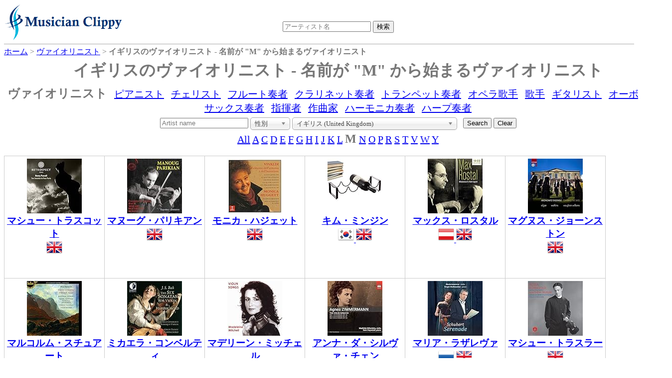

--- FILE ---
content_type: text/html;charset=UTF-8
request_url: https://dukesoftware.appspot.com/violinist/?startsWith=M&country=gb
body_size: 5327
content:
<!DOCTYPE html>
<html lang="jp">
<head>
<meta name="viewport" content="width=device-width,initial-scale=1">
<link rel="stylesheet" href="https://storage.googleapis.com/dukesoftware-cdn/css/main.css?20220131">
<link rel="stylesheet" href="https://cdn.jsdelivr.net/npm/jquery-ui-dist@1.13.0/jquery-ui.min.css" integrity="sha256-CW8Za3gziAIN4MlqtqI6iikZ8Fi0uQWLRp/IA9hJDIU=" crossorigin="anonymous">
<meta property="fb:app_id" content="118947575425794" />
<title>イギリスのヴァイオリニスト - 名前が &quot;M&quot; から始まるヴァイオリニストの一覧 | 演奏家データベース Musician Clippy</title>
<meta name="description" content="イギリスのヴァイオリニストで名前が &quot;M&quot; から始まるヴァイオリニストの一覧">
<meta name="keywords" content="イギリス, United Kingdom, violinist, ヴァイオリン, ヴァイオリニスト, &quot;M&quot;から始まる">

<link rel="canonical" href="https://dukesoftware.appspot.com/violinist/?country=gb&amp;startsWith=M">


<link rel="next" href="/violinist/?country=gb&amp;startsWith=M&amp;page=2" />


<link rel="stylesheet" href="https://cdn.jsdelivr.net/npm/chosen-js@1.8.7/chosen.min.css" integrity="sha256-EH/CzgoJbNED+gZgymswsIOrM9XhIbdSJ6Hwro09WE4=" crossorigin="anonymous">
<style>
.chosen-container
{
  text-align: left;
}
</style>
<!-- Global site tag (gtag.js) - Google Analytics -->
<script async src="https://www.googletagmanager.com/gtag/js?id=G-4QYYMFCJC5"></script>
<script>
  window.dataLayer = window.dataLayer || [];
  function gtag(){dataLayer.push(arguments);}
  gtag('js', new Date());

  gtag('config', 'G-4QYYMFCJC5');
</script>
</head>
<body>
<div id="header">
<div id="header_logo">
<a style="position: relative;z-index: 999;" href="/">
<img alt="Musician Clippy - Music Artist Database" src="https://storage.googleapis.com/dukesoftware-cdn/images/common/logo.png" width="239" height="75">
</a>
</div>

<div id="header_ceneter">
 <div id="header_search">
 <form action="/search/" method="get" id="artist_name_search_form">
 <span><input id="artist_name_search_text_box" type="text" name="artist_name" autocomplete="off" placeholder="アーティスト名" maxlength="255" value=""></span>
 <span><input type="submit" name="action" value="検索"></span>
 </form>
 </div>
 </div>
</div>
<div id="main">
    <div id="breadcrumbs" itemscope itemtype="http://schema.org/BreadcrumbList">
    <span itemprop="itemListElement" itemscope itemtype="http://schema.org/ListItem" >
    <a href="/" itemprop="item"><span itemprop="name">ホーム</span></a>
    <meta itemprop="position" content="1" />
    </span>&gt;
    
	
	
	<span itemprop="itemListElement" itemscope itemtype="http://schema.org/ListItem" >
	<a href="/violinist/" itemprop="item"><span itemprop="name">ヴァイオリニスト</span></a>
	<meta itemprop="position" content="2" />
	</span>&gt;
	<span itemprop="itemListElement" itemscope itemtype="http://schema.org/ListItem" >
	<span itemprop="name"><strong>イギリスのヴァイオリニスト - 名前が &quot;M&quot; から始まるヴァイオリニスト</strong></span>
	<meta itemprop="position" content="3" />
	</span>
	
    
    </div>
    
    <h1 class="index">イギリスのヴァイオリニスト - 名前が &quot;M&quot; から始まるヴァイオリニスト</h1>
    
    <div class="navBar">
      
         <span><strong class="selected">ヴァイオリニスト</strong></span>
         
      
         
         <span><a href="/pianist/">ピアニスト</a></span>
      
         
         <span><a href="/cellist/">チェリスト</a></span>
      
         
         <span><a href="/flutist/">フルート奏者</a></span>
      
         
         <span><a href="/clarinetist/">クラリネット奏者</a></span>
      
         
         <span><a href="/trumpet_player/">トランペット奏者</a></span>
      
         
         <span><a href="/opera_singer/">オペラ歌手</a></span>
      
         
         <span><a href="/singer/">歌手</a></span>
      
         
         <span><a href="/guitarist/">ギタリスト</a></span>
      
         
         <span><a href="/oboist/">オーボエ奏者</a></span>
      
         
         <span><a href="/saxophonist/">サックス奏者</a></span>
      
         
         <span><a href="/conductor/">指揮者</a></span>
      
         
         <span><a href="/composer/">作曲家</a></span>
      
         
         <span><a href="/harmonica_player/">ハーモニカ奏者</a></span>
      
         
         <span><a href="/harpist/">ハープ奏者</a></span>
      
    </div>

    
    <div class="center">
    <form id="search" action="/violinist/" method="get">
    <input type="text" name="artist_name" placeholder="Artist name" maxlength="255" value="">
    <input type="hidden" name="startsWith" value="M">
    <select id="narrow_sex" name="sex" style="width: 80px;">
	  <option value="" selected="selected">性別</option>
	  <option value="Man">男性</option>
	  <option value="Woman">女性</option>
	</select>
	<select id="narrow_country" name="country">
      <option value="">すべての国 (All Countries)</option>
      <option value="al">アルバニア (Albania)</option>
      <option value="am">アルメニア (Armenia)</option>
      <option value="ar">アルゼンチン (Argentina)</option>
      <option value="at">オーストリア (Austria)</option>
      <option value="au">オーストラリア (Australia)</option>
      <option value="az">アゼルバイジャン (Azerbaijan)</option>
      <option value="ba">ボスニア・ヘルツェゴビナ (Bosnia and Herzegovina)</option>
      <option value="be">ベルギー (Belgium)</option>
      <option value="bg">ブルガリア (Bulgaria)</option>
      <option value="bo">ボリビア (Bolivia)</option>
      <option value="br">ブラジル (Brazil)</option>
      <option value="by">ベラルーシ (Belarus)</option>
      <option value="ca">カナダ (Canada)</option>
      <option value="ch">スイス (Switzerland)</option>
      <option value="cn">中国 (China)</option>
      <option value="cu">キューバ (Cuba)</option>
      <option value="cz">チェコ (Czech Republic)</option>
      <option value="de">ドイツ (Germany)</option>
      <option value="dk">デンマーク (Denmark)</option>
      <option value="dm">ドミニカ (Dominica)</option>
      <option value="ee">エストニア (Estonia)</option>
      <option value="eg">エジプト (Egypt)</option>
      <option value="es">スペイン (Spain)</option>
      <option value="fi">フィンランド (Finland)</option>
      <option value="fr">フランス (France)</option>
      <option value="gb" selected="selected">イギリス (United Kingdom)</option>
      <option value="ge">ジョージア (Georgia)</option>
      <option value="gr">ギリシア (Greece)</option>
      <option value="hr">クロアチア (Croatia)</option>
      <option value="hu">ハンガリー (Hungary)</option>
      <option value="id">インドネシア (Indonesia)</option>
      <option value="ie">アイルランド (Ireland)</option>
      <option value="il">イスラエル (Israel)</option>
      <option value="in">インド (India)</option>
      <option value="ir">イラン (Iran)</option>
      <option value="is">アイスランド (Iceland)</option>
      <option value="it">イタリア (Italy)</option>
      <option value="jm">ジャマイカ (Jamaica)</option>
      <option value="jp">日本 (Japan)</option>
      <option value="kr">韓国 (Korea)</option>
      <option value="kz">カザフスタン (Kazakhstan)</option>
      <option value="lb">レバノン (Lebanon)</option>
      <option value="li">リヒテンシュタイン (Liechtenstein)</option>
      <option value="lt">リトアニア (Lithuania)</option>
      <option value="lu">ルクセンブルク (Luxembourg)</option>
      <option value="lv">ラトビア (Latvia)</option>
      <option value="md">モルドバ (Moldova)</option>
      <option value="mt">マルタ (Malta)</option>
      <option value="mx">メキシコ (Mexico)</option>
      <option value="my">マレーシア (Malaysia)</option>
      <option value="nl">オランダ (Netherlands)</option>
      <option value="no">ノルウェー (Norway)</option>
      <option value="nz">ニュージーランド (New Zealand)</option>
      <option value="pl">ポーランド (Poland)</option>
      <option value="pt">ポルトガル (Portugal)</option>
      <option value="ro">ルーマニア (Romania)</option>
      <option value="rs">セルビア (Serbia)</option>
      <option value="ru">ロシア (Russia)</option>
      <option value="se">スウェーデン (Sweden)</option>
      <option value="sg">シンガポール (Singapore)</option>
      <option value="si">スロベニア (Slovenia)</option>
      <option value="sk">スロバキア (Slovakia)</option>
      <option value="tn">チュニジア (Tunisia)</option>
      <option value="tr">トルコ (Turkey)</option>
      <option value="tw">台湾 (Taiwan)</option>
      <option value="ua">ウクライナ (Ukraine)</option>
      <option value="us">アメリカ (United States)</option>
      <option value="uz">ウズベキスタン (Uzbekistan)</option>
      <option value="ve">ベネズエラ (Venezuela)</option>
      <option value="za">南アフリカ (South Africa)</option>
    </select>
    &nbsp;
    <input type="submit" name="action" value="Search">
    <input id="clearButton" type="button" name="action" value="Clear">
    </form>
    </div>
    
    <div id="instrumentnavigate">
      
      <span>
      <a href="/violinist/?country=gb">All</a>
      
      </span>
      
      
      <span>
      
      <a href="/violinist/?startsWith=A&amp;country=gb">A</a>
      </span>
      
      
      <span>
      
      <a href="/violinist/?startsWith=C&amp;country=gb">C</a>
      </span>
      
      
      <span>
      
      <a href="/violinist/?startsWith=D&amp;country=gb">D</a>
      </span>
      
      
      <span>
      
      <a href="/violinist/?startsWith=E&amp;country=gb">E</a>
      </span>
      
      
      <span>
      
      <a href="/violinist/?startsWith=F&amp;country=gb">F</a>
      </span>
      
      
      <span>
      
      <a href="/violinist/?startsWith=G&amp;country=gb">G</a>
      </span>
      
      
      <span>
      
      <a href="/violinist/?startsWith=H&amp;country=gb">H</a>
      </span>
      
      
      <span>
      
      <a href="/violinist/?startsWith=I&amp;country=gb">I</a>
      </span>
      
      
      <span>
      
      <a href="/violinist/?startsWith=J&amp;country=gb">J</a>
      </span>
      
      
      <span>
      
      <a href="/violinist/?startsWith=K&amp;country=gb">K</a>
      </span>
      
      
      <span>
      
      <a href="/violinist/?startsWith=L&amp;country=gb">L</a>
      </span>
      
      
      
      <span><strong class="selected">M</strong></span>
      
      <span>
      
      <a href="/violinist/?startsWith=N&amp;country=gb">N</a>
      </span>
      
      
      <span>
      
      <a href="/violinist/?startsWith=O&amp;country=gb">O</a>
      </span>
      
      
      <span>
      
      <a href="/violinist/?startsWith=P&amp;country=gb">P</a>
      </span>
      
      
      <span>
      
      <a href="/violinist/?startsWith=R&amp;country=gb">R</a>
      </span>
      
      
      <span>
      
      <a href="/violinist/?startsWith=S&amp;country=gb">S</a>
      </span>
      
      
      <span>
      
      <a href="/violinist/?startsWith=T&amp;country=gb">T</a>
      </span>
      
      
      <span>
      
      <a href="/violinist/?startsWith=V&amp;country=gb">V</a>
      </span>
      
      
      <span>
      
      <a href="/violinist/?startsWith=W&amp;country=gb">W</a>
      </span>
      
      
      <span>
      
      <a href="/violinist/?startsWith=Y&amp;country=gb">Y</a>
      </span>
      
      
    </div>
    
    <div class="index_tile_container">
    <div class="index_tile_elem" itemscope itemtype="http://schema.org/MusicGroup">
        <div>
        
            <a href="/violinist/Matthew_Truscott/">
<img alt="Matthew Truscott" width="110" height="110" border="0" src="https://m.media-amazon.com/images/I/41lH8Y2HauL._SL110_.jpg">
</a>
        
        
        </div>
        
        <div>
        <a href="/violinist/Matthew_Truscott/"><h3 itemprop="name">マシュー・トラスコット</h3></a>
        </div>
        
          <img src="https://storage.googleapis.com/dukesoftware-cdn/images/flags/gb.png" alt="イギリス (United Kingdom)" title="イギリス (United Kingdom)" width="32" height="32">
          
        
    </div>
    </div>
    
    <div class="index_tile_container">
    <div class="index_tile_elem" itemscope itemtype="http://schema.org/MusicGroup">
        <div>
        
            <a href="/violinist/Manoug_Parikian/">
<img alt="Manoug Parikian" width="110" height="110" border="0" src="https://m.media-amazon.com/images/I/51VUJn9PbuL._SL110_.jpg">
</a>
        
        
        </div>
        
        <div>
        <a href="/violinist/Manoug_Parikian/"><h3 itemprop="name">マヌーグ・パリキアン</h3></a>
        </div>
        
          <img src="https://storage.googleapis.com/dukesoftware-cdn/images/flags/gb.png" alt="イギリス (United Kingdom)" title="イギリス (United Kingdom)" width="32" height="32">
          
        
    </div>
    </div>
    
    <div class="index_tile_container">
    <div class="index_tile_elem" itemscope itemtype="http://schema.org/MusicGroup">
        <div>
        
            <a href="/violinist/Monica_Huggett/">
<img alt="Monica Huggett" width="110" height="110" border="0" src="https://m.media-amazon.com/images/I/51c1zHnyMVL._SL110_.jpg">
</a>
        
        
        </div>
        
        <div>
        <a href="/violinist/Monica_Huggett/"><h3 itemprop="name">モニカ・ハジェット</h3></a>
        </div>
        
          <img src="https://storage.googleapis.com/dukesoftware-cdn/images/flags/gb.png" alt="イギリス (United Kingdom)" title="イギリス (United Kingdom)" width="32" height="32">
          
        
    </div>
    </div>
    
    <div class="index_tile_container">
    <div class="index_tile_elem" itemscope itemtype="http://schema.org/MusicGroup">
        <div>
        
            <a href="/violinist/Min-Jin_Kym/">
<img alt="Min-Jin Kym" width="110" height="110" border="0" src="https://m.media-amazon.com/images/I/41COo2tvtRL._SL110_.jpg">
</a>
        
        
        </div>
        
        <div>
        <a href="/violinist/Min-Jin_Kym/"><h3 itemprop="name">キム・ミンジン</h3></a>
        </div>
        
          
          
            <a href="/violinist/?country=kr">
            <img src="https://storage.googleapis.com/dukesoftware-cdn/images/flags/kr.png" alt="韓国 (Korea)" title="韓国 (Korea)" width="32" height="32">
            </a>
          
        
          <img src="https://storage.googleapis.com/dukesoftware-cdn/images/flags/gb.png" alt="イギリス (United Kingdom)" title="イギリス (United Kingdom)" width="32" height="32">
          
        
    </div>
    </div>
    
    <div class="index_tile_container">
    <div class="index_tile_elem" itemscope itemtype="http://schema.org/MusicGroup">
        <div>
        
            <a href="/violinist/Max_Rostal/">
<img alt="Max Rostal" width="110" height="110" border="0" src="https://m.media-amazon.com/images/I/61OGyKXIplL._SL110_.jpg">
</a>
        
        
        </div>
        
        <div>
        <a href="/violinist/Max_Rostal/"><h3 itemprop="name">マックス・ロスタル</h3></a>
        </div>
        
          
          
            <a href="/violinist/?country=at">
            <img src="https://storage.googleapis.com/dukesoftware-cdn/images/flags/at.png" alt="オーストリア (Austria)" title="オーストリア (Austria)" width="32" height="32">
            </a>
          
        
          <img src="https://storage.googleapis.com/dukesoftware-cdn/images/flags/gb.png" alt="イギリス (United Kingdom)" title="イギリス (United Kingdom)" width="32" height="32">
          
        
    </div>
    </div>
    
    <div class="index_tile_container">
    <div class="index_tile_elem" itemscope itemtype="http://schema.org/MusicGroup">
        <div>
        
            <a href="/violinist/Magnus_Johnston/">
<img alt="Magnus Johnston" width="110" height="110" border="0" src="https://m.media-amazon.com/images/I/51GAZiZSHkL._SL110_.jpg">
</a>
        
        
        </div>
        
        <div>
        <a href="/violinist/Magnus_Johnston/"><h3 itemprop="name">マグヌス・ジョーンストン</h3></a>
        </div>
        
          <img src="https://storage.googleapis.com/dukesoftware-cdn/images/flags/gb.png" alt="イギリス (United Kingdom)" title="イギリス (United Kingdom)" width="32" height="32">
          
        
    </div>
    </div>
    
    <div class="index_tile_container">
    <div class="index_tile_elem" itemscope itemtype="http://schema.org/MusicGroup">
        <div>
        
            <a href="/violinist/Malcolm_Stewart/">
<img alt="Malcolm Stewart" width="110" height="110" border="0" src="https://m.media-amazon.com/images/I/61SevWqJFuL._SL110_.jpg">
</a>
        
        
        </div>
        
        <div>
        <a href="/violinist/Malcolm_Stewart/"><h3 itemprop="name">マルコルム・スチュアート</h3></a>
        </div>
        
          <img src="https://storage.googleapis.com/dukesoftware-cdn/images/flags/gb.png" alt="イギリス (United Kingdom)" title="イギリス (United Kingdom)" width="32" height="32">
          
        
    </div>
    </div>
    
    <div class="index_tile_container">
    <div class="index_tile_elem" itemscope itemtype="http://schema.org/MusicGroup">
        <div>
        
            <a href="/violinist/Micaela_Comberti/">
<img alt="Micaela Comberti" width="110" height="110" border="0" src="https://m.media-amazon.com/images/I/51MxX3BYjWL._SL110_.jpg">
</a>
        
        
        </div>
        
        <div>
        <a href="/violinist/Micaela_Comberti/"><h3 itemprop="name">ミカエラ・コンベルティ</h3></a>
        </div>
        
          <img src="https://storage.googleapis.com/dukesoftware-cdn/images/flags/gb.png" alt="イギリス (United Kingdom)" title="イギリス (United Kingdom)" width="32" height="32">
          
        
    </div>
    </div>
    
    <div class="index_tile_container">
    <div class="index_tile_elem" itemscope itemtype="http://schema.org/MusicGroup">
        <div>
        
            <a href="/violinist/Madeleine_Mitchell/">
<img alt="Madeleine Mitchell" width="110" height="110" border="0" src="https://m.media-amazon.com/images/I/51dKpDVa5VL._SL110_.jpg">
</a>
        
        
        </div>
        
        <div>
        <a href="/violinist/Madeleine_Mitchell/"><h3 itemprop="name">マデリーン・ミッチェル</h3></a>
        </div>
        
          <img src="https://storage.googleapis.com/dukesoftware-cdn/images/flags/gb.png" alt="イギリス (United Kingdom)" title="イギリス (United Kingdom)" width="32" height="32">
          
        
    </div>
    </div>
    
    <div class="index_tile_container">
    <div class="index_tile_elem" itemscope itemtype="http://schema.org/MusicGroup">
        <div>
        
            <a href="/violinist/Mathilde_Milwidsky/">
<img alt="Mathilde Milwidsky" width="110" height="110" border="0" src="https://m.media-amazon.com/images/I/51GzAOHDf5L._SL110_.jpg">
</a>
        
        
        </div>
        
        <div>
        <a href="/violinist/Mathilde_Milwidsky/"><h3 itemprop="name">アンナ・ダ・シルヴァ・チェン</h3></a>
        </div>
        
          <img src="https://storage.googleapis.com/dukesoftware-cdn/images/flags/gb.png" alt="イギリス (United Kingdom)" title="イギリス (United Kingdom)" width="32" height="32">
          
        
    </div>
    </div>
    
    <div class="index_tile_container">
    <div class="index_tile_elem" itemscope itemtype="http://schema.org/MusicGroup">
        <div>
        
            <a href="/violinist/Maria_Lazareva/">
<img alt="Maria Lazareva" width="110" height="110" border="0" src="https://m.media-amazon.com/images/I/41NU+3jzPzL._SL110_.jpg">
</a>
        
        
        </div>
        
        <div>
        <a href="/violinist/Maria_Lazareva/"><h3 itemprop="name">マリア・ラザレヴァ</h3></a>
        </div>
        
          
          
            <a href="/violinist/?country=ru">
            <img src="https://storage.googleapis.com/dukesoftware-cdn/images/flags/ru.png" alt="ロシア (Russia)" title="ロシア (Russia)" width="32" height="32">
            </a>
          
        
          <img src="https://storage.googleapis.com/dukesoftware-cdn/images/flags/gb.png" alt="イギリス (United Kingdom)" title="イギリス (United Kingdom)" width="32" height="32">
          
        
    </div>
    </div>
    
    <div class="index_tile_container">
    <div class="index_tile_elem" itemscope itemtype="http://schema.org/MusicGroup">
        <div>
        
            <a href="/violinist/Matthew_Trusler/">
<img alt="Matthew Trusler" width="110" height="110" border="0" src="https://m.media-amazon.com/images/I/41u0N95i4VL._SL110_.jpg">
</a>
        
        
        </div>
        
        <div>
        <a href="/violinist/Matthew_Trusler/"><h3 itemprop="name">マシュー・トラスラー</h3></a>
        </div>
        
          <img src="https://storage.googleapis.com/dukesoftware-cdn/images/flags/gb.png" alt="イギリス (United Kingdom)" title="イギリス (United Kingdom)" width="32" height="32">
          
        
    </div>
    </div>
    
    <div class="index_tile_container">
    <div class="index_tile_elem" itemscope itemtype="http://schema.org/MusicGroup">
        <div>
        
            <a href="/violinist/Maya_Magub/">
<img alt="Maya Magub" width="110" height="110" border="0" src="https://m.media-amazon.com/images/I/51kuz9sNorL._SL110_.jpg">
</a>
        
        
        </div>
        
        <div>
        <a href="/violinist/Maya_Magub/"><h3 itemprop="name">マヤ・マガブ</h3></a>
        </div>
        
          <img src="https://storage.googleapis.com/dukesoftware-cdn/images/flags/gb.png" alt="イギリス (United Kingdom)" title="イギリス (United Kingdom)" width="32" height="32">
          
        
    </div>
    </div>
    
    <div class="index_tile_container">
    <div class="index_tile_elem" itemscope itemtype="http://schema.org/MusicGroup">
        <div>
        
            <a href="/violinist/Michael_Foyle/">
<img alt="Michael Foyle" width="110" height="110" border="0" src="https://m.media-amazon.com/images/I/51f4GtXW7PL._SL110_.jpg">
</a>
        
        
        </div>
        
        <div>
        <a href="/violinist/Michael_Foyle/"><h3 itemprop="name">マイケル・フォイル</h3></a>
        </div>
        
          <img src="https://storage.googleapis.com/dukesoftware-cdn/images/flags/gb.png" alt="イギリス (United Kingdom)" title="イギリス (United Kingdom)" width="32" height="32">
          
        
    </div>
    </div>
    
    <div class="index_tile_container">
    <div class="index_tile_elem" itemscope itemtype="http://schema.org/MusicGroup">
        <div>
        
        <div class="index_tile_dummy_box">
          <a href="/violinist/Marie_Hall/">
          <img src="https://storage.googleapis.com/dukesoftware-cdn/images/common/white.png" width="110" height="110">
          </a>
        </div>
        </div>
        
        <div>
        <a href="/violinist/Marie_Hall/"><h3 itemprop="name">マリー・ホール</h3></a>
        </div>
        
          <img src="https://storage.googleapis.com/dukesoftware-cdn/images/flags/gb.png" alt="イギリス (United Kingdom)" title="イギリス (United Kingdom)" width="32" height="32">
          
        
    </div>
    </div>
    
    <div class="index_tile_container">
    <div class="index_tile_elem" itemscope itemtype="http://schema.org/MusicGroup">
        <div>
        
        <div class="index_tile_dummy_box">
          <a href="/violinist/Maxine_Kwok-Adams/">
          <img src="https://storage.googleapis.com/dukesoftware-cdn/images/common/white.png" width="110" height="110">
          </a>
        </div>
        </div>
        
        <div>
        <a href="/violinist/Maxine_Kwok-Adams/"><h3 itemprop="name">マキシン・クウォク-アダムズ</h3></a>
        </div>
        
          <img src="https://storage.googleapis.com/dukesoftware-cdn/images/flags/gb.png" alt="イギリス (United Kingdom)" title="イギリス (United Kingdom)" width="32" height="32">
          
        
    </div>
    </div>
    
    <div class="index_tile_container">
    <div class="index_tile_elem" itemscope itemtype="http://schema.org/MusicGroup">
        <div>
        
        <div class="index_tile_dummy_box">
          <a href="/violinist/Martin_Foster/">
          <img src="https://storage.googleapis.com/dukesoftware-cdn/images/common/white.png" width="110" height="110">
          </a>
        </div>
        </div>
        
        <div>
        <a href="/violinist/Martin_Foster/"><h3 itemprop="name">マーティン・フォスター</h3></a>
        </div>
        
          <img src="https://storage.googleapis.com/dukesoftware-cdn/images/flags/gb.png" alt="イギリス (United Kingdom)" title="イギリス (United Kingdom)" width="32" height="32">
          
        
          
          
            <a href="/violinist/?country=ca">
            <img src="https://storage.googleapis.com/dukesoftware-cdn/images/flags/ca.png" alt="カナダ (Canada)" title="カナダ (Canada)" width="32" height="32">
            </a>
          
        
    </div>
    </div>
    
    <div class="pagenation">
        
        
          
          <span class="selectedPage">1</span>
        
        
    </div>
</div>
<div class="clear" ></div>
<div id="footer">
<div class="view_mode">PC | <a href="#" id="mobile_mode">Mobile</a></div>
<div id="footer_links">
<span><a href="https://twitter.com/MusicianClippy">Twitter</a></span>
|<span><a title="おすすめヴァイオリン楽譜" href="/recommend_violin_sheet_music">おすすめヴァイオリン楽譜</a></span>
|<span><a title="日本の美人ヴァイオリニスト" href="/beautiful_violinists_in_japan">ヴァイオリニスト特集1</a></span>
|<span><a title="世界の一流女性ヴァイオリニスト" href="/best_female_violinists">ヴァイオリニスト特集2</a></span>
|<span><a title="世界の一流男性ヴァイオリニスト" href="/best_male_violinists">ヴァイオリニスト特集3</a></span>
|<span><a title="日本の美人ピアニスト" href="/beautiful_pianists_in_japan">ピアニスト特集1</a></span>
|<span><a title="世界の一流女性ピアニスト" href="/best_female_pianists">ピアニスト特集2</a></span>
|<span><a title="世界の一流男性ピアニスト" href="/best_male_pianists">ピアニスト特集3</a></span>
</div>
</div>
<script src="https://cdn.jsdelivr.net/npm/jquery@3.6.0/dist/jquery.min.js" integrity="sha256-/xUj+3OJU5yExlq6GSYGSHk7tPXikynS7ogEvDej/m4=" crossorigin="anonymous"></script>
<script src="https://cdn.jsdelivr.net/npm/jquery-ui-dist@1.13.0/jquery-ui.min.js" integrity="sha256-hlKLmzaRlE8SCJC1Kw8zoUbU8BxA+8kR3gseuKfMjxA=" crossorigin="anonymous"></script>
<script>
 $(function() {
var $autoCompleteTextBox = $("#artist_name_search_text_box"); 
   $autoCompleteTextBox.autocomplete({
     source: function(req, resp){
         $.ajax({
             url: "/api/", type: "POST", cache: false, dataType: "json",
             data: {artist_name: req.term},
             success: function(o){
                 resp(o);
             },
             error: function(xhr, ts, err){
                 resp(['']);
             }
           });
     }
   });
   
 $('#mobile_mode').on('click', function(e){
  document.cookie = "viewMode=mobile;path=/;version="+document.lastModified+";max-age="+(60*60*24*365);
  window.location.reload(true);
 });
   
 });
</script>
<script src="https://cdn.jsdelivr.net/npm/chosen-js@1.8.7/chosen.jquery.min.js" integrity="sha256-c4gVE6fn+JRKMRvqjoDp+tlG4laudNYrXI1GncbfAYY=" crossorigin="anonymous"></script>
<script>
$(function() {
$("#clearButton").on("click", function(){window.location="/violinist/"; return false; });
$("img").on("error", function(){ $(this).attr("src", "https://storage.googleapis.com/dukesoftware-cdn/images/common/no_image.png"); });
});
$("#narrow_country, #narrow_sex").change(function(){
	const form = document.getElementById('search');
	const parameters = new URLSearchParams(Array.from(new FormData(form)).filter(entry => entry[1])).toString();
	window.location = "/violinist/" + (parameters ? "?" + parameters : ""); 
});

$("#narrow_country").chosen({});
$("#narrow_sex").chosen({});
</script>
</body>
</html>
 